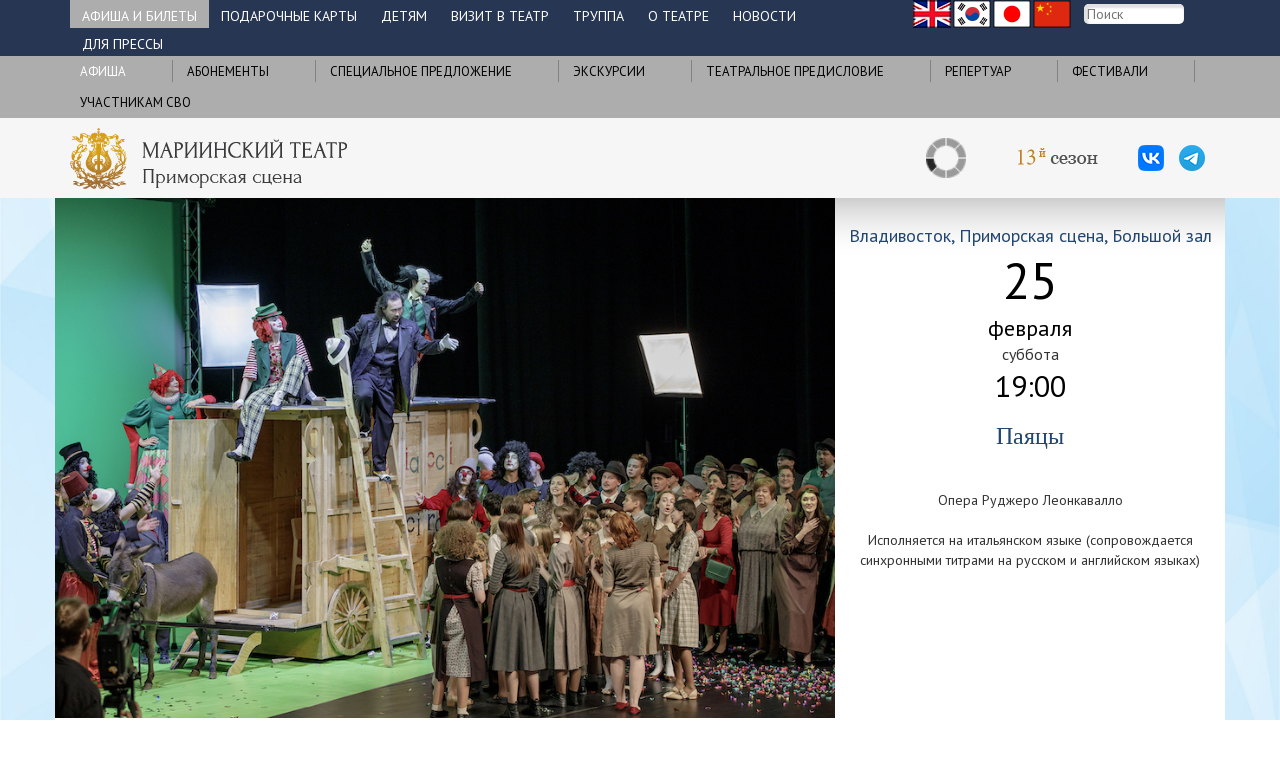

--- FILE ---
content_type: text/html; charset=utf-8
request_url: https://prim.mariinsky.ru/playbill/playbill/2023/2/25/1_1900/
body_size: 10869
content:
<!DOCTYPE html>
<html lang="ru">
	<head>
		<title>Паяцы</title>
		<meta http-equiv="Content-Type" content="text/html; charset=utf-8" />
		<meta http-equiv="x-ua-compatible" content="IE=9">
		<meta content="Паяцы" name="description" />
		<meta content="Паяцы" name="keywords" />
		<meta name="title" content="Паяцы" />
		<link rel="image_src" href="/images/logo_ru.gif" />
		<meta name="viewport" content="width=device-width, initial-scale=1.0">
		
		<script src="/js/jquery-1.10.2.min.js"></script>
		<script src="/js/site5/scripts_prim3.js"></script>
		
		<script src="/bootstrap/3.1.0/js/bootstrap.min.js"></script>
		<link href="/bootstrap/3.1.0/css/bootstrap.css" rel="stylesheet">
		<link href="/bootstrap/3.1.0/css/bootstrap-theme.css" rel="stylesheet">
		
		<link href="/css/site5/global_style.css" rel="stylesheet">
		<link href="/css/site5/global_style_prim_update.css?2" rel="stylesheet"> 
		<link href='https://fonts.googleapis.com/css?family=PT+Sans:400,700&subset=latin,cyrillic-ext' rel='stylesheet' type='text/css'>
		<link href='https://fonts.googleapis.com/css?family=PT+Serif+Caption&subset=latin,cyrillic-ext' rel='stylesheet' type='text/css'>
		<link href='https://fonts.googleapis.com/css?family=Gabriela' rel='stylesheet' type='text/css'>

		<link type="text/css" rel="stylesheet" href="https://cdn.kassy.ru/widget/kassy_widget.css?ver=4&9" />
		<script src="https://cdn.kassy.ru/widget/kassy_widget.js?ver=4&10"></script>
		
		<script type="text/javascript" src="http://yandex.st/swfobject/2.2/swfobject.min.js"></script>
		<style>
			#spec_gal_cont{padding:0px;}
			#spec_info_cont{padding:10px; background: url(/images/site5/content_gr.png) repeat-x top left #ffffff; padding-top:25px;}
			.predst_r_col{padding:0px 5px 0px 5px;}
			.container.content{background-color:#f6f6f6;padding-top:0px;}
		</style>
<script>
	$(document).ready(function(){
		intervalID=setInterval(function(){vhodnoy_za_chas()}, 1000);
	});
	
	function vhodnoy_za_chas(){
		$('.t_button .vhodnoy_za_chas').each(function(index) {
			if($(this).hasClass( "ru" ))$(this).attr('href','https://prim.mariinsky.ru/visit/dayticket/');
			else $(this).attr('href','https://prim.mariinsky.ru/en/visit/dayticket/');
		
			if($(this).hasClass( "active" )){
				$(this).removeClass( "active" );
				$(this).text($(this).attr('data'));
			}else{
				$(this).addClass( "active" );
				$(this).attr('data',$(this).text());
				if($(this).hasClass( "ru" )) $(this).text('Входной за час');
				else  $(this).text('Входной за час en');
			}
		});
	}
</script>
<script src="https://pacificfest2.edinoepole.ru/api/v1/script.js" type="text/javascript"></script>
 <style>
#spec_info_cont .t_button a.vhodnoy_za_chas.active{
	background-color: transparent;
	border: 1px solid #919191;
	color: #262626;
}
 </style>
	<script type="text/javascript" src="/js/site5/jquery.lightbox-0.5.js"></script>
		<link rel="stylesheet" type="text/css" href="/css/site5/jquery.lightbox-0.5.css" media="screen" />
		<script type="text/javascript"> 
			$(function() {
				$('a[rel=lightbox]').lightBox();
			});
		</script>
		<link rel="apple-touch-icon" sizes="57x57" href="/images/favicons/apple-icon-57x57.png" />
<link rel="apple-touch-icon" sizes="60x60" href="/images/favicons/apple-icon-60x60.png" />
<link rel="apple-touch-icon" sizes="72x72" href="/images/favicons/apple-icon-72x72.png" />
<link rel="apple-touch-icon" sizes="76x76" href="/images/favicons/apple-icon-76x76.png" />
<link rel="apple-touch-icon" sizes="114x114" href="/images/favicons/apple-icon-114x114.png" />
<link rel="apple-touch-icon" sizes="120x120" href="/images/favicons/apple-icon-120x120.png" />
<link rel="apple-touch-icon" sizes="144x144" href="/images/favicons/apple-icon-144x144.png" />
<link rel="apple-touch-icon" sizes="152x152" href="/images/favicons/apple-icon-152x152.png" />
<link rel="apple-touch-icon" sizes="180x180" href="/images/favicons/apple-icon-180x180.png" />
<link rel="icon" type="image/png" sizes="192x192"  href="/images/favicons/android-icon-192x192.png" />
<link rel="icon" type="image/png" sizes="32x32" href="/images/favicons/favicon-32x32.png" />
<link rel="icon" type="image/png" sizes="96x96" href="/images/favicons/favicon-96x96.png" />
<link rel="icon" type="image/png" sizes="16x16" href="/images/favicons/favicon-16x16.png" />
<link rel="manifest" href="/images/favicons/manifest.json" />
<meta name="msapplication-TileColor" content="#ffffff" />
<meta name="msapplication-TileImage" content="/images/favicons/ms-icon-144x144.png" />
<meta name="theme-color" content="#ffffff" />

<script type="text/javascript">!function(){var t=document.createElement("script");t.type="text/javascript",t.async=!0,t.src='https://vk.com/js/api/openapi.js?169',t.onload=function(){VK.Retargeting.Init("VK-RTRG-1353655-55cIv"),VK.Retargeting.Hit()},document.head.appendChild(t)}();</script><noscript><img src="https://vk.com/rtrg?p=VK-RTRG-1353655-55cIv" style="position:fixed; left:-999px;" alt=""/></noscript>

<!-- Google tag (gtag.js) -->
<script async="1" src="https://www.googletagmanager.com/gtag/js?id=G-J4XSPJXEL2"></script>
<script>
  window.dataLayer = window.dataLayer || [];
  function gtag(){dataLayer.push(arguments);}
  gtag('js', new Date());

  gtag('config', 'G-J4XSPJXEL2');
</script>

<script>
	lang='ru';
</script>
	</head>
<body style="background:url('/images/site5/podlozhka_fullsize.jpg')  fixed center top no-repeat;  height:100%; background-size: cover;">


	<!--system getOuterContent('./tpls/content/prim_ssi/get_banner_line_%custom langPrefix()%.tpl')-->
	<div class="m_level1_cnt" id="ml1">
	<div class="container menu">
		<div class="row">
			<div class="col-md-12">
				<div class="serv_container">
					<table class="u_serv_menu">
						<tr>
							<td><div class="langs_links"><a href="/en/playbill/playbill/2023/2/25/1_1900/"><img src="/images/prim/lang/prim_lang_en.png" /></a><a href="/kr/playbill/playbill/2023/2/25/1_1900/"><img src="/images/prim/lang/prim_lang_kr.png" /></a><a href="/jp/playbill/playbill/2023/2/25/1_1900/"><img src="/images/prim/lang/prim_lang_jp.png" /></a><a href="/cn/playbill/playbill/2023/2/25/1_1900/"><img src="/images/prim/lang/prim_lang_cn.png" /></a></div></td>
							<td style="width:100px;"><form name="search" action="/ru/searchres/" method="get" target="_blank"><input type="hidden" name="searchid" value="2284151" /><input type="hidden" name="l10n" value="ru" /><input type="hidden" name="reqenc" value="" /><input type="text" name="text"  placeholder="Поиск" class="search_input" value=""  /></form></td>
						</tr>
					</table>
				</div>
				<div class="ml1_cur_part" onclick="toggle_ml1();"></div>
				<div id="m_level1" class="list"><div class="active item"><a title="Афиша и билеты" href="/playbill/">Афиша и билеты</a></div><div class=" item"><a  title="Подарочные карты" href="/gift_cards/">Подарочные карты</a></div><div class=" item"><a  title="Детям" href="/kids/">Детям</a></div><div class=" item"><a  title="Визит в театр" href="/visit/">Визит в театр</a></div><div class=" item"><a  title="Труппа" href="/company/">Труппа</a></div><div class=" item"><a  title="О театре" href="/about/">О театре</a></div><div class=" item"><a  title="Новости" href="/news1/">Новости</a></div><div class="last item"><a  title="Для прессы" href="/press/">Для прессы</a></div></div>
			</div>
		</div>
	</div>
</div>
<div class="m_level2_cnt">
	<div class="container">
				<div  id="m_level2">	<span class="active"><a href="/playbill/playbill/">Афиша</a></span>	<span class=""><a href="/playbill/subscription/">Абонементы</a></span>	<span class=""><a href="/playbill/special_offer/">Cпециальное предложение</a></span>	<span class=""><a href="/playbill/excursions1/">Экскурсии</a></span>	<span class=""><a href="/playbill/theatrical_foreword/">Театральное предисловие</a></span>	<span class=""><a href="/playbill/repertoire/">Репертуар</a></span>	<span class=""><a href="/playbill/festivals/">Фестивали</a></span>	<span class=""><a href="/playbill/svo/">Участникам СВО</a></span></div>
	</div>
</div>



<div class="popup_banner_hidden head_media_line">
	<div class="container">
		<div class="row">
			<div class="col-md-7 col-sm-12 col-xs-12 line_logo">
				<a href="/"><img class="logo img-responsive" border="0" src="/images/prim/prim_logo_ru.png" /></a>
			</div>
			<div class="col-md-5 col-sm-12 col-xs-12 line_media">
				<div class="auth_block_cont"></div>
				<div class="season"><img src="/images/prim/season_num_ru.png" /></div>
				<a target="_blank" title="ВКонтакте" class="vk" href="//vk.com/primmariinsky"><img src="/images/site5/vk_ico_.png" /></a>
				<a target="_blank" href="//t.me/primmariinskyofficial" class="tg"><img src="/images/site5/telegram_26.png" /></a>
			</div>
		</div>
	</div>
</div>
	
	
	

<div class="container" align="left" style="padding:0px;">
	<div class="row spec_inf_banner">
		<div class="col-md-8" id="spec_gal_cont">
			<div id="spec_img_cont" align="center"><img src="/images/prim/theatre/repertoire/opera/Pagliacci/payacy_00.jpg" /></div>

			<div class="row" id="spect_img_preview_cont">
				<div class="col-md-12"><div class="spec_gal_cont"><a rel="lightbox" title="Канио — Саян Исин" href="/images/prim/theatre/repertoire/opera/Pagliacci/payacy_01.jpg">
<img src="/images/cms/thumbs/48c960f5e25a70e33d09f8dbf9e404ac14ccef5f/payacy_01_50_auto_jpg.jpg" width="50" height="33" border="0" />
</a></div><div class="spec_gal_cont"><a rel="lightbox" title="Канио — Алексей Костюк" href="/images/prim/theatre/repertoire/opera/Pagliacci/2_kanio_aleksej_kostyuk.jpg">
<img src="/images/cms/thumbs/48c960f5e25a70e33d09f8dbf9e404ac14ccef5f/2_kanio_aleksej_kostyuk_50_auto_jpg.jpg" width="50" height="33" border="0" />
</a></div><div class="spec_gal_cont"><a rel="lightbox" title="Беппо — Илья Астафуров" href="/images/prim/theatre/repertoire/opera/Pagliacci/3_beppo_il_ya_astafurov_kanio_aleksej_kostyuk.jpg">
<img src="/images/cms/thumbs/48c960f5e25a70e33d09f8dbf9e404ac14ccef5f/3_beppo_il_ya_astafurov_kanio_aleksej_kostyuk_50_auto_jpg.jpg" width="50" height="33" border="0" />
</a></div><div class="spec_gal_cont"></div><div class="spec_gal_cont"><a rel="lightbox" title="Канио — Алексей Смирнов" href="/images/prim/theatre/repertoire/opera/Pagliacci/5_scena_iz_spektaklya.jpg">
<img src="/images/cms/thumbs/48c960f5e25a70e33d09f8dbf9e404ac14ccef5f/5_scena_iz_spektaklya_50_auto_jpg.jpg" width="50" height="33" border="0" />
</a></div><div class="spec_gal_cont"><a rel="lightbox" title="Беппо — Мингиян Оджаев, Недда — Алена Диянова" href="/images/prim/theatre/repertoire/opera/Pagliacci/6_nedda_alena_diyanova_beppo_mingiyan_odzhaev.jpg">
<img src="/images/cms/thumbs/48c960f5e25a70e33d09f8dbf9e404ac14ccef5f/6_nedda_alena_diyanova_beppo_mingiyan_odzhaev_50_auto_jpg.jpg" width="50" height="33" border="0" />
</a></div><div class="spec_gal_cont"><a rel="lightbox" title="Сильвио — Сесар Мендес, Недда — Алена Диянова" href="/images/prim/theatre/repertoire/opera/Pagliacci/payacy_07.jpg">
<img src="/images/cms/thumbs/48c960f5e25a70e33d09f8dbf9e404ac14ccef5f/payacy_07_50_auto_jpg.jpg" width="50" height="33" border="0" />
</a></div><div class="spec_gal_cont"><a rel="lightbox" title="Тонио — Алексей Репин" href="/images/prim/theatre/repertoire/opera/Pagliacci/8_tonio_aleksej_bublik.jpg">
<img src="/images/cms/thumbs/48c960f5e25a70e33d09f8dbf9e404ac14ccef5f/8_tonio_aleksej_bublik_50_auto_jpg.jpg" width="50" height="33" border="0" />
</a></div><div class="spec_gal_cont"><a rel="lightbox" title="Недда — Алина Михайлик, Тонио — Сергей Крылов" href="/images/prim/theatre/repertoire/opera/Pagliacci/payacy_9.jpg">
<img src="/images/cms/thumbs/48c960f5e25a70e33d09f8dbf9e404ac14ccef5f/payacy_9_50_auto_jpg.jpg" width="50" height="33" border="0" />
</a></div><div class="spec_gal_cont"><a rel="lightbox" title="Сильвио — Сесар Мендес" href="/images/prim/theatre/repertoire/opera/Pagliacci/payacy_10.jpg">
<img src="/images/cms/thumbs/48c960f5e25a70e33d09f8dbf9e404ac14ccef5f/payacy_10_50_auto_jpg.jpg" width="50" height="33" border="0" />
</a></div><div class="spec_gal_cont"><a rel="lightbox" title="Тонио — Алексей Репин" href="/images/prim/theatre/repertoire/opera/Pagliacci/payacy_11.jpg">
<img src="/images/cms/thumbs/48c960f5e25a70e33d09f8dbf9e404ac14ccef5f/payacy_11_50_auto_jpg.jpg" width="50" height="33" border="0" />
</a></div><div class="spec_gal_cont"><a rel="lightbox" title="Сильвио — Алексей Юрковский" href="/images/prim/theatre/company/Opera/Yurkovsky/payacy_yurkovskii.jpg">
<img src="/images/cms/thumbs/b9242be7d1ca26d80b3d48dbfcf89c6ce5331d99/payacy_yurkovskii_50_auto_jpg.jpg" width="50" height="33" border="0" />
</a></div><div class="spec_gal_cont"><a rel="lightbox" title="Недда — Алина Михайлик" href="/images/prim/theatre/company/Opera/Alina_Mikhailik/mihai_lik_payacy.jpeg">
<img src="/images/cms/thumbs/5060b1eb822e93dddc4373efed3b8bfce9c5e6ca/mihai_lik_payacy_50_auto_jpeg.jpeg" width="50" height="33" border="0" />
</a></div><div class="spec_gal_cont"></div></div>
			</div>
		</div>
		<div class="col-md-4" id="spec_info_cont">
			<div id="spec_inf" itemscope itemtype="http://data-vocabulary.org/Event">
				<div align="center" class="spec_place prim_great_hall">
				<span itemprop="location">Владивосток, Приморская сцена, Большой зал</span>
				</div>
				<div>
<time itemprop="startDate" datetime="2023-02-25T19:00:00+03:00">
		<div align="center" class="day">25</div>
		<div align="center" class="month">февраля</div>
		<div align="center" class="weekday">суббота</div>
		<div align="center" class="hour">19:00</div>
</time>
</div>
				<h1 align="center"  class="prim_great_hall"><span itemprop="summary">Паяцы</span></h1>
				<div align="center" class="podtip1"><br />Опера Руджеро Леонкавалло</div><br />
				<div align="center">Исполняется на итальянском языке (сопровождается синхронными титрами на русском и английском языках)</div>
				<div align="center" class="online_video"></div>
				<div align="center" class="spec_info_status"></div>
				<div align="center" class="spec_info_status"></div>
				
				
			</div>
			<div class="t_button" id="ticket_cont"><!-- empty2  147675  --></div>
		</div>
	</div>
</div>
	
	



	
<div class="container content" align="left" style="background-color: #f6f6f6; padding-bottom: 40px;">
	<div class="row gr_bottom" style="margin-top:15px;" >
		<div class="col-md-9">
			<div id="spec_info_container">


<div class="row">
	<div class="col-md-12">

		<h3 class="showed sostav inf_block_title" onclick="show_spec_inf_block('sostav');">Исполнители</h3>
		<div class="spec_inf_b">
			<div class="sostav inf_block showed">
				<div class="conductor">Дирижёр – <p><a href="/company/persons/conductors/anton_torbeev/">Антон Торбеев</a></p></div>
				<div><p>Канио &mdash; <a href="/company/opera/soloists/tenors/alexei_kostyuk/">Алексей Костюк</a><br />Тонио &mdash; <a href="/company/persons/soloists_of_opera/marat_mukhametzyanov/">Марат Мухаметзянов</a><br />Недда &mdash; <a href="/company/opera/soloists/sopranos/lilia_kadnikova/">Лилия&nbsp;Кадникова</a><br />Сильвио &mdash; <a href="/company/opera/soloists/baritones/cesar_mendez/">Сесар Мендес</a><br />Беппо &mdash; <a href="/company/opera/soloists/tenors/roman_krukovich/">Роман Крукович</a></p></div>
				
			</div>
		</div>

		<h3 class="hided avtori inf_block_title" onclick="show_spec_inf_block('avtori');">Авторы и постановщики</h3>
		<div class="spec_inf_b">
			<div class="avtori inf_block hided">
				<div></div>
				<div><p><span>Музыка Руджеро Леонкавалло</span><br /><span>Либретто композитора</span></p>
<p><span>Режиссёр-постановщик, художник-сценограф &mdash;&nbsp;<a href="/company/persons/stage_directors/gatsalov/">Марат&nbsp;Гацалов</a><br />Художник&nbsp;по&nbsp;костюмам&nbsp;&mdash;&nbsp;&nbsp;Елена&nbsp;Турчанинова<br />Художник&nbsp;по&nbsp;свету&nbsp;&mdash;&nbsp;Илья&nbsp;Пашнин<br />Художник&nbsp;по&nbsp;видео&nbsp;&mdash;&nbsp;&nbsp;Даниил&nbsp;Маслов<br />Хореограф &mdash;&nbsp;Валерий Суанов<br />Ответственный концертмейстер &mdash;&nbsp;<a href="https://prim.mariinsky.ru/company/persons/accompanists/a_tikhomirov/">Алексей Тихомиров</a><br />Главный хормейстер &mdash;&nbsp;<a href="https://prim.mariinsky.ru/company/persons/choirmasters/larisa_shveikovskaya/">Лариса Швейковская</a><br />Хормейстер&nbsp;&mdash;&nbsp;<a href="https://prim.mariinsky.ru/company/persons/choirmasters/anna_pipiya/">Анна Пипия</a><br />Режиссёр-ассистент&nbsp;&mdash; <a href="https://prim.mariinsky.ru/company/persons/stage_directors/anna_dronnikova/">Анна Дронникова</a><br /></span></p></div>
			</div>
		</div>
		
		<h3 class="hided story inf_block_title" onclick="show_spec_inf_block('story');">Краткое содержание</h3>
			<div class="spec_inf_b">
				<div class="story inf_block hided">
					<div><div><p><strong>Пролог</strong><br />Перед закрытым занавесом появляется Тонио. Он знакомит публику с&nbsp;основной идеей предстоящей пьесы. &laquo;Неподдельны те слёзы и&nbsp;страдания, которые вы сейчас увидите! &mdash; восклицает Тонио. &mdash; Ведь актёр любит и&nbsp;ненавидит, как все люди на земле, а&nbsp;под его шутовским нарядом бьётся горячее сердце&raquo;.</p>
<p><strong>Действие I</strong><br />В небольшую итальянскую деревню приезжают странствующие комедианты. Крестьяне радостно встречают хозяина труппы Канио, его жену &mdash; артистку Недду, клоуна Тонио, актёра Беппо. Представление начнётся вечером, а&nbsp;пока один из крестьян предлагает комедиантам пойти в&nbsp;таверну. Канио и&nbsp;Беппо охотно соглашаются и&nbsp;приглашают с&nbsp;собой Тонио, но тот отказывается. Он затаил обиду на оскорбившего его ревнивого хозяина труппы. Ревность Канио имеет основания. В деревне, куда прибыла труппа, у Недды есть любовник &mdash; молодой крестьянин Сильвио. Оставшись одна, Недда мечтает о встрече с&nbsp;ним. Незаметно подкравшийся Тонио объясняется ей в&nbsp;любви. На признания уродливого клоуна Недда отвечает презрительным смехом, ударом бича охлаждая его пыл. В&nbsp;бессильной ярости Тонио уходит, угрожая жестокой местью. Между тем, пренебрегая опасностью, на свидание явился Сильвио, который глубоко и&nbsp;преданно любит Недду. Он умоляет её бросить скитальческую жизнь и&nbsp;бежать с&nbsp;ним. Неожиданно раздаётся гневный возглас хозяина, которого поспешил позвать оскорблённый клоун. Однако Сильвио убегает неузнанным. Канио требует, чтобы Недда назвала имя любовника, но безуспешно. Тогда он бросается к&nbsp;ней с&nbsp;ножом. Беппо силой удерживает Канио, а&nbsp;Тонио успокаивает его, говоря, что беглец обязательно придёт на представление и&nbsp;тогда чем-нибудь выдаст себя. Близится время начала спектакля&hellip;</p>
<p><strong>Действие II</strong><br />Весёлая толпа крестьян и&nbsp;крестьянок с&nbsp;нетерпением ждёт обещанного зрелища. Тонио и&nbsp;Беппо рассаживают зрителей, среди них и&nbsp;Сильвио. Сюжет разыгрываемой актёрами пьесы близок к&nbsp;их жизненной драме. Таддео (Тонио) любит Коломбину (Недду), которая, однако, отдаёт предпочтение Арлекину (Беппо). Любовное свидание прерывает Паяц (Канио). Прощальные слова Коломбины, обращённые к&nbsp;Арлекину, потрясают Канио; это те самые слова, которыми Недда утром провожала любовника. С&nbsp;новой силой вспыхнула ревность, и, обезумев от ярости, Канио ударом ножа убивает Недду, а&nbsp;затем и&nbsp;Сильвио, бросившегося к&nbsp;подмосткам сцены на предсмертный крик возлюбленной. &laquo;Комедия окончена!&raquo; &mdash; восклицает Тонио.</p></div></div>
				</div>
			</div>
		<h3 class="hided about_spec inf_block_title" onclick="show_spec_inf_block('about_spec');">О спектакле</h3><div class="spec_inf_b"><div class="about_spec inf_block hided"><div><p>Четверо мужчин и одна женщина &mdash; гендерный расклад в &laquo;Паяцах&raquo; отличается вопиющей неуравновешенностью. Более того, все четверо мужчин так или&nbsp;иначе претендуют на единственную героиню: один &mdash; понарошку, трое&nbsp;&ndash; всерьёз. Ревнивый муж, пылкий любовник, отвергнутый поклонник &mdash; у Леонкавалло это не стандартные оперные амплуа, а&nbsp;вывернутые наизнанку человеческие души. На&nbsp;поверку оказывается, что&nbsp;никакой чистой любви нет, а&nbsp;есть клубок раскалённых эмоций, куда вместе с&nbsp;любовью вплетены гордость, ревность, похоть и &mdash; в первую очередь &mdash; страх одиночества. Исследовать подлинные (в том числе самые неприглядные) чувства людей со скрупулезной достоверностью считали своей задачей композиторы-веристы, чьим художественным манифестом, наряду с &laquo;Сельской честью&raquo; Масканьи, и&nbsp;стала опера тридцатитрёхлетнего Леонкавалло.</p>
<p>Первоначально она называлась чуть иначе &mdash; &laquo;Паяц&raquo;, в&nbsp;соответствии с традицией указывать на афише главного героя. Действительно, сочинение Леонкавалло &mdash; это опера &laquo;для тенора&raquo;, в центре которой &mdash; трагическая фигура Канио, клоуна-страдальца. Партия Канио с&nbsp;её знаменитой арией <em>Vesti&nbsp;la&nbsp;giubba</em> принадлежит к&nbsp;золотому фонду тенорового репертуара. Однако накануне мировой премьеры в&nbsp;1892&nbsp;году в&nbsp;Милане исполнитель партии Тонио отказался выходить на сцену, если название не будет включать его героя. Так вместо <em>Il&nbsp;Pagliaccio</em> опера стала именоваться <em>Pagliacci</em>. Изменение единственного числа на множественное придало названию оперы дополнительные смыслы. Насколько &laquo;паясничанье&raquo; свойственно любому человеку? Где истинное лицо человека, а&nbsp;где &mdash; его социальная маска? Второй акт оперы построен по принципу матрёшки, театра в театре: бродячая труппа Канио разыгрывает для местных жителей комедию дель арте. Постепенно реальная жизнь захлёстывает подмостки, актёрская игра становится всё убедительнее, потому что перестает быть таковой. Наконец сцену заливает кровь &mdash; настоящая, а не бутафорская.</p>
<p>Леонкавалло уверял, что заимствовал сюжет оперы из реальной судебной практики. Так или иначе, он сделал зрителей &mdash; нас, сидящих в большом зале, &mdash; своего рода присяжными. В этой чрезвычайно компактной истории нет морализаторства &laquo;от&nbsp;автора&raquo;, приговор преступнику зритель должен вынести сам. Захватывающе выразительная музыка &laquo;Паяцев&raquo; вряд ли сделает его обвинительным.<span>&nbsp;<br /></span><em>Христина Батюшина</em></p></div></div></div>

		<br />
		<div></div>					
		<div><p>Мировая премьера: 21 мая 1892 года, театр Даль Верме, Милан<br />Премьера в Мариинском театре: 23 ноября 1893 года (на русском языке, перевод Николая Спасского)<br />Премьера на Приморской сцене Мариинского театра: 24 декабря 2021 года, Владивосток</p>
<p>Продолжительность спектакля: 1 час 20 минут<br />Спектакль идёт без антракта</p></div>
		<div></div>
		<div></div>
		<div></div>
		<div><span class="age_limit"  onclick="show_age_limit(this);" >Возрастная категория 6+ </span></div>
		<br />
				
		
		
	</div>
</div></div>
			<div class="tree"></div>
		</div>
		<div class="col-md-3 predst_r_col">
			<div style="margin-bottom:15px;"></div>
			<div style="margin-bottom:15px;"></div>
			<div style="margin-bottom:15px;"></div>
		</div>
	</div>
</div>

<div id="muz_popup_descr"><div></div></div>		
	<div class="container foot"  style="background-color:#f6f6f6; padding-bottom:15px;">
	<div class="row" style="margin-left:-5px;">
		<div class="col-md-4 col-sm-12 col-xs-12">
			<div style="padding-bottom:16px;">
				<img src="/images/site5/footer_logo_ru.jpg" />
			</div>
			<div style="padding-bottom:16px;">
				
<div><strong>© 2016 – 2026 </strong></div>
<div><strong>Мариинский театр</strong></div>
			</div>
			<div style="padding-bottom:16px;" class="mariinsky_help">	
				
<div>Справочная служба Приморской сцены</div>
<div><a href="tel:+74232406060">+7&nbsp;423&nbsp;240&nbsp;60&nbsp;60</a></div>
<div><a href="mailto:tickets-prim@mariinsky.ru ">tickets-prim@mariinsky.ru </a></div>
			</div>
			<div style="padding-bottom: 22px;">

				<div class="footer_s_nets">
					<a target="_blank" href="https://vk.com/primmariinsky"><img src="/images/site5/vk_ico_.png" /></a>
<a target="_blank" href="https://t.me/primmariinskyofficial"><img src="/images/site5/telegram_26.png" /></a>

				</div>
			</div>
			<div class="mariinsky_help">
				 <div class="row">	
	<div class="col-md-6">				
		<div class="t"><a href="https://tickets.mariinsky.ru/prim/ru/client/subscribe/">Подписаться на рассылку</a></div>
		<div class="v" ><a href="https://tickets.mariinsky.ru/prim/ru/client/subscribe/"><img src="/images/site5/enewsletter_subscribe.png" /></a></div>
	</div>
	<div class="col-md-6">				
		<div style="padding-left:10px;">
			<div class="t"><a href="https://forms.mkrf.ru/e/2581/YrrHrJbi/?ap_orgcode=043951">Опрос</a></div>
			<div class="v" ><a href="https://forms.mkrf.ru/e/2581/YrrHrJbi/?ap_orgcode=043951"><img width="45px" src="/images/site5/qa_ico.png" /></a></div>
		</div>
	</div>
</div>	
			</div>
			<div style="padding-bottom:16px;" class="mariinsky_help">	
				<div style="padding-bottom:6px;">Скачать мобильное приложение Мариинского театра</div>
				<div>
					<a href="https://www.mariinsky.ru/links/android_app_prim/"><img src="https://www.mariinsky.ru/images/site5/mobile_download_google_ru.png" height="36px" /></a> 
					<a href="https://www.mariinsky.ru/links/apple_app_prim/"><img src="https://www.mariinsky.ru/images/site5/mobile_download_apple_ru.png" height="36px" /></a>
				</div>
			</div>
		</div>
		<div class="col-md-4  col-sm-7 col-xs-8 mt_halls" style="margin-top:22px;">
				<a style="display:block;background: url('//prim.mariinsky.ru/images/site5/primorsky_ico_37.png') no-repeat left top; padding-left:45px; margin:0px 0px 12px; 0px; min-height:37px; width: 225px;" class="fs13" href="//prim.mariinsky.ru/">Приморская&nbsp;сцена:<br />г.&nbsp;Владивосток,&nbsp;ул.&nbsp;Фастовская,&nbsp;д.&nbsp;20</a>
				
				<div style="color:#a16d30; font-family:'PT Sans',sans-serif; padding-left:45px;" align="left">Санкт-Петербург</div>
				
				<a style="display:block;background: url('//www.mariinsky.ru/images/site5/mt_ico_37.png') no-repeat left top; padding-left:45px; margin:0px 0px 12px; 0px; min-height:37px; width: 225px;" class="mt_color fs13" href="//www.mariinsky.ru/about/history/mariinsky_theatre/">Мариинский театр:<br />Театральная&nbsp;площадь, д.&nbsp;1</a>
				<a style="display:block;background: url('//www.mariinsky.ru/images/site5/mt2_ico_37.png') no-repeat left top; padding-left:45px; margin:0px 0px 12px; 0px; min-height:37px; width: 225px;" class="mt2_color fs13" href="//www.mariinsky.ru/about/history/mariinsky_ii/">Мариинский-2:<br />ул.&nbsp;Декабристов, д.&nbsp;34 </a>
				<a style="display:block; background: url('//www.mariinsky.ru/images/site5/mt2_ico_strav.png') no-repeat left top; padding-left:45px; margin:0px 0px 12px; 0px; min-height:37px; width: 225px;" class="mt2_color fs13" href="//www.mariinsky.ru/about/history/stravinsky_hall/">Зал Стравинского<br />ул.&nbsp;Декабристов, д.&nbsp;34<br />(вход с Минского переулка)</a>
				<a style="display:block; background: url('//www.mariinsky.ru/images/site5/mt2_ico_37_2.png') no-repeat left top; padding-left:45px; margin:0px 0px 12px; 0px; min-height:37px; width: 225px;" class="mt2_color fs13" href="//www.mariinsky.ru/about/history/chamber_venues/">Камерные залы Мариинского-2</a>			
				<a style="display:block;background: url('//www.mariinsky.ru/images/site5/kz_ico_37.png') no-repeat left top; padding-left:45px; margin:0px 0px 12px; 0px; min-height:37px; width: 225px;line-height:1.2;" class="kz_color fs13" href="//www.mariinsky.ru/about/history/concert_hall/">Концертный зал:<br /> ул.&nbsp;Писарева, д.&nbsp;20  (вход с&nbsp;ул.&nbsp;Декабристов,&nbsp;д.&nbsp;37) </a>
				
				
				<div style="padding-left:45px;  font-family:'PT Sans',sans-serif; color:#a16d30;" align="left">Филиал в РСО−Алания (Владикавказ)</div>

				<a style="display:block;background: url('//alania.mariinsky.ru/images/kavkaz/kavkaz1_37_ico.png') no-repeat left top; padding-left:45px; margin:0px 0px 12px; 0px; min-height:37px;line-height:1.1; " href="https://alania.mariinsky.ru/">Театр оперы и балета<br />г.&nbsp;Владикавказ, ул.&nbsp;Тхапсаева, д.&nbsp;18</a>
				
				<a style="display:block;background: url('//alania.mariinsky.ru/images/kavkaz/kavkaz2_37_ico.png') no-repeat left top; padding-left:45px; margin:0px 0px 17px; 0px; min-height:37px;line-height:1.1; " href="https://alania.mariinsky.ru/">Концертный зал<br />г.&nbsp;Владикавказ, ул.&nbsp;Миллера, д.&nbsp;34</a>
				
				
		</div>

		<div class="col-md-4 col-sm-5 col-xs-4" style="margin-top:22px;">
			<div class="mariinsky">
<a target="_blank" class="mt" href="https://www.mariinsky.ru/ru/"><span class="hidden-exs">mariinsky.ru</span></a>
<a target="_blank" class="tv" href="https://mariinsky.tv"><span class="hidden-exs">mariinsky.tv</span></a>
<a target="_blank"  class="fm" href="https://www.mariinsky.ru/fm/"><span class="hidden-exs">mariinsky.fm</span></a>
<!--<a target="_blank" class="gift" href="https://www.mariinsky.ru/links/17/"><span class="hidden-exs">mariinsky.gift</span></a>-->



<!--<a target="_blank"  class="us" href="http://mariinsky.us">mariinsky.us</a>
<a target="_blank"  class="cn" href="https://www.mariinsky.cn">mariinsky.cn</a>
-->



</div>
		</div>
	</div>
	<div class="row"  style="margin-left:-5px;">
		<div class="col-md-12" style="color:#9f9f9f; font-size:13px;">
			
Любое использование либо копирование материалов сайта, элементов дизайна и оформления запрещено без разрешения правообладателя.
		</div>
	</div>
</div>	
	
	<div style="" id="age_limit_popup">
	<img align="right" src="/images/site5/site5_popup_close.jpg" onclick="hide_age_limit('age_limit_popup');" style="cursor:pointer; " />
	<div  id="age_limit_popup_cnt">
		<div align="left"> 
<p>Маркировка спектаклей по возрастным категориям имеет рекомендательный характер.</p>
<p>
Маркировка применена на основании Федерального закона от 29.12.2010
N436-ФЗ (ред. от 01.05.2019) "О защите детей от информации, причиняющей
вред их здоровью и развитию" (с изм. и доп., вступ. в силу с 29.10.2019) 
</p></div>
	</div>
</div>
	
	<div id="spec_video_cnt"></div>
</body>
</html><!-- This page generated in 0.317635 secs by TPL, SITE MODE -->

--- FILE ---
content_type: application/javascript
request_url: https://prim.mariinsky.ru/js/site5/scripts_prim3.js
body_size: 7449
content:
	var lang_text=[];
	lang_text['ru']=[];
	lang_text['en']=[];
	lang_text['cn']=[];
	lang_text['kr']=[];
	lang_text['jp']=[];

	lang_text['ru']['login_text']='Вход в личный кабинет';
	lang_text['ru']['login']='Логин';
	lang_text['ru']['in']='Войти';
	lang_text['ru']['rem_pass']='Забыли пароль?';
	lang_text['ru']['not_reg']='Не зарегистрированы на сайте?';
	lang_text['ru']['pass']='Пароль';
	lang_text['ru']['Invented_data_entered']='Введены неверные данные';
	lang_text['ru']['try_again']='Попробуйте заново';
	lang_text['ru']['tickets_menu_block_title']='Личный кабинет';
	lang_text['ru']['tickets_menu_basket']='КОРЗИНА';
	lang_text['ru']['tickets_menu_order_history']='ЗАКАЗЫ';
	lang_text['ru']['tickets_menu_user_profile']='ПРОФИЛЬ';
	lang_text['ru']['tickets_menu_exit']='ВЫХОД';
	lang_text['ru']['auth_block_title']='Вход в личный кабинет';

	lang_text['en']['login_text']='Sign in';
	lang_text['en']['login']='Login (Email)';
	lang_text['en']['pass']='Password';
	lang_text['en']['in']='Sign in';
	lang_text['en']['rem_pass']='Forgot password?';
	lang_text['en']['not_reg']="Don't have an account yet?";
	lang_text['en']['Invented_data_entered']='Incorrect data entered';
	lang_text['en']['try_again']='Try again';
	lang_text['en']['tickets_menu_block_title']='Personal Area';
	lang_text['en']['tickets_menu_basket']='BASKET';
	lang_text['en']['tickets_menu_order_history']='ORDERS';
	lang_text['en']['tickets_menu_user_profile']='PROFILE';
	lang_text['en']['tickets_menu_exit']='SIGN OUT';
	lang_text['en']['auth_block_title']='Sign in to your personal area';


lang_text['cn']['tickets_menu_block_title']='Personal Area';
lang_text['cn']['tickets_menu_basket']='BASKET';
lang_text['cn']['tickets_menu_order_history']='ORDERS';
lang_text['cn']['tickets_menu_user_profile']='PROFILE';
lang_text['cn']['tickets_menu_exit']='SIGN OUT';
lang_text['cn']['auth_block_title']='Sign in to your personal area';

lang_text['kr']['tickets_menu_block_title']='Personal Area';
lang_text['kr']['tickets_menu_basket']='BASKET';
lang_text['kr']['tickets_menu_order_history']='ORDERS';
lang_text['kr']['tickets_menu_user_profile']='PROFILE';
lang_text['kr']['tickets_menu_exit']='SIGN OUT';
lang_text['kr']['auth_block_title']='Sign in to your personal area';

lang_text['jp']['tickets_menu_block_title']='Personal Area';
lang_text['jp']['tickets_menu_basket']='BASKET';
lang_text['jp']['tickets_menu_order_history']='ORDERS';
lang_text['jp']['tickets_menu_user_profile']='PROFILE';
lang_text['jp']['tickets_menu_exit']='SIGN OUT';
lang_text['jp']['auth_block_title']='Sign in to your personal area';
	
	$(window).resize(function() {
		//$('#test').html($(window).width());
		$('#blackout').css({
			width:	'100%',
			height:	$(document).height()
		});
		$('#spec_video_cnt').css({
			"top" : (($(window).height()/2)-($("#spec_video_cnt").height()/2)) + $(document).scrollTop() + "px",
			"left" : (($(window).width()/2)-($("#spec_video_cnt").width()/2)) + "px"
		});	
		
		
		
		
		maxwidth();
		if($('#div_login').is(":visible")){
			$('#blackout').css({
				width:	$('html').width(),
				height:	$('html').height()
			});
			$('#div_login').css({
				"top" : 50, //((($(window).height()/2)-($('#div_login').height()/2)) + $(document).scrollTop()),
				"left" : ((($(window).width()/2)-($('#div_login').width()/2)))
			});
		}
		change_to_min();
		tickets_menu_position();
		login_popup_position();
	});
	$(document).ready(function(){
		maxwidth();
		change_to_min();
	});
	
	function maxwidth(){
		var max_width=400;
		if($(window).width() < max_width){
			$('body').width(max_width+'px');
			//alert('11');
		}else{
			$('body').width('');
		}
	}
	function change_to_min(){

 		if($(window).width()<992){
		//РњРµРЅСЋ РїРµСЂРІРѕРіРѕ СѓСЂРѕРІРЅСЏ
			if($('#m_level1 div.item.active a').text()!=''){
				$('#ml1 .ml1_cur_part').text($('#m_level1 div.item.active a').text());
			}else{ 
				$('#ml1 .ml1_cur_part').css({width: '65px'}).html('<span style="font-size:20px;">&equiv;</span>'); 
			}
				//$('#ml1 .ml1_cur_part').html('<div class="m1bl"></div><div class="m1bl"></div><div class="m1bl"></div>');
				//if(lang=='en') $('#ml1 .ml1_cur_part').text('Menu + ');
			//}
			$('#ml1').addClass('mini');
			$('#afisha .day_row').addClass('min');	
			$('.img_preview_div').css('display','block');
			$('.row_news').each(function(i){
				$(this).find('.img_preview_div').html($(this).find('.anons_pic').html());
				$('a[rel=lightbox]').lightBox();
			});
		}else{
		//РњРµРЅСЋ РїРµСЂРІРѕРіРѕ СѓСЂРѕРІРЅСЏ
			$('#m_level1').css('display','');
			$('#ml1').removeClass('mini');
			$('#ml1 .ml1_cur_part').text('');		
			$('#afisha .day_row').removeClass('min');
			//$('#spec_video_cnt').height(($('#spec_img_cont').outerWidth()/1.5));
			$('.img_preview_div').css('display','none');
			$('#m_level2').css('display','block');
		} 
	}

	function toggle_ml1(){
 		if($('#m_level1:visible').length>0){
			//console.log('m_level1:visible');
			$('#m_level2').slideDown(500, function(){});
			$('#m_level1').slideUp(500, function(){
				//$('#ml1 .ml1_cur_part').css('backgroundImage',"url(//www.mariinsky.ru/images/site5/down-arrow.png)");
			});
		}else{
			//console.log('#m_level1:not visible');
			$('#m_level2').slideUp(500, function(){});
			$('#m_level1').slideDown(500, function(){
				//$('#ml1 .ml1_cur_part').css('backgroundImage',"url(//www.mariinsky.ru/images/site5/up-arrow.png)");
			});
		}
	}


	function infoblock_show(cont_class, cur_obj, c_class){
		if(c_class=='') c_class='all';
		if($(cur_obj).hasClass('active')==true){
			$('#info_cnt').slideUp(500, function(){
				$('#infoblock_menu li span').removeClass('active');
				$('#info_cnt .animate').css('display','none');
				
			});
			return false;
		}else{
			
			if($('#info_cnt:visible').lenght<1){//показываем
				$('#info_cnt .'+cont_class).css('display', 'block');
				$('#info_cnt').slideDown(500, function(){});
				if(cont_class=='playbill_7days') select_afisha(c_class);
				$(cur_obj).addClass('active');
				$('#info_cnt .'+cont_class).addClass('active');
			}else{
				$('#info_cnt').slideUp(500, function(){
					if(cont_class=='playbill_7days') select_afisha(c_class);
					$('#infoblock_menu li span').removeClass('active');
					$('#info_cnt .animate').css('display','none');
					$('#info_cnt .'+cont_class).css('display', 'block');
					$('#info_cnt').slideDown(500, function(){});
					$(cur_obj).addClass('active');
				});
			}
		}
	}
	
function order_playbill_border(){
	$('.spec_row').css('border-top','1px solid #C8C8C8');	
	$('.day_row').each(function(i){
		$(this).find('.spec_row:visible:first').css('border-top','0px solid #C8C8C8');
	});
}



function select_afisha(where){

	if(where==''){where='all';}
	
	$('.spec_row, .day_row').css('display','none');
	//$('.day_row').each(function(i){$(this).find('.spec_row:gt(0)').css('border-top','1px solid #C8C8C8');});

	if(where=='all'){
		$('.day_row').css('display','');
		$('.spec_row').css('display','');
	}
	if(where!='all'){
		$('.day_row').each(function(i) {
			$(this).find('.spec_row').each(function(j){
				if($(this).hasClass('c_'+where)==true){
					$(this).css('display','');
					$('.day_row:eq('+i+')').css('display','');
				}
			});
			
		});
	}
	
	setTimeout(order_playbill_border, 100);
}
	

function 	show_popup_spec_video(id_popup){
	$('body').append('<div id="blackout" onclick="hide_popup_spec_video(\''+id_popup+'\');"></div>');	
	$('#blackout').css({
		backgroundColor:	'#000000',
		opacity:			'0.9',
		width:				$(document).width(),
		height:				$(document).height(),
		position:			'absolute',
		left:				'0',
		top:				'0',
		"z-index" : "2001"
	}).fadeIn("4000", function(){
		$("#"+id_popup).css({
			"z-index" : "2002",
			"display" : "block",
			position :'absolute',
			"top" : (($(window).height()/2)-($("#"+id_popup).height()/2)) + $(document).scrollTop() + "px",
			"left" : (($(window).width()/2)-($("#"+id_popup).width()/2)) + "px"
		}).fadeIn("slow", function(){});	
	});
}
function show_popup(id_popup){
	$('body').append('<div id="blackout" onclick="hide_popup(\''+id_popup+'\');"></div>');	
	
	$('#blackout').css({
		backgroundColor:	'#000000',
		opacity:			'0.8',
		width:				$(document).width(),
		height:				$(document).height(),
		position:			'absolute',
		left:				'0',
		top:				'0',
		"z-index" : "2001"
	}).slideDown("4000", function(){
		$("#"+id_popup).css({
			"z-index" : "2002",
			"display" : "block",
			position :'absolute',
			"top" : (($(window).height()/2)-($("#"+id_popup).height()/2)) + $(document).scrollTop() + "px",
			"left" : (($(window).width()/2)-($("#"+id_popup).width()/2)) + "px"
		}).fadeIn("slow");	
	});
			

}

function hide_popup(id_popup){
	$("#"+id_popup).fadeOut("slow");
	$('#blackout').fadeOut("slow",function(){
		$(this).remove();
	});
}	

function hide_popup_spec_video(id_popup){
	$("#"+id_popup).fadeOut(100);
	$("#"+id_popup).html("");
	$('#blackout').fadeOut("slow",function(){
		
		$(this).remove();
		$('#container').css({	
			'filter': 'blur(0px)', 
			'-webkit-filter': 'blur(0px)',  
			'-moz-filter': 'blur(0px)', 
			'-o-filter': 'blur(0px)', 
			'-ms-filter': 'blur(0px)'
		});
	});
}	
function show_div_login(url, id_popup){
	show_login_popup(null);
}	
	
	
	
	
function show_search(){
$('#search').css('width',0);
$('#search').css('display','block');

	$("#search").animate({'width': '250'}, 1000, function() {});	
}
	
	
	
function show_spec_inf_block(block_class){
	if($('.inf_block.'+block_class+':visible').length>0){//РїРѕРєР°Р·Р°РЅ
		$('.inf_block_title.'+block_class).removeClass('showed');
		$('.inf_block_title.'+block_class).addClass('hided');
		$('.inf_block.'+block_class).slideToggle(500);
	}else{
		$('.inf_block_title.'+block_class).removeClass('hided');
		$('.inf_block_title.'+block_class).addClass('showed');
		$('.inf_block.'+block_class).slideToggle(500);
	}

}

	
function spec_show_img(click_obj, img_url, descr, videoid, lang){

	if(lang!='ru' && lang!='en') lang='ru';
	if(videoid==false){
		
	
		$('#spec_img_cont').html('<div style="height:'+$('#spec_img_cont').outerHeight()+'px; width:100%;"> </div>');
	
		var pic = new Image();    
		pic.src = img_url; 
		$(pic).load(function(){
			$('#spec_img_cont').html('<img  border="0" src="'+img_url+'">');
		});
		
		$('#spect_img_preview_cont').find('img').css('opacity','0.7');
		$(click_obj).find('img').css('opacity','1');
	}else{
	
	
	
		$.getJSON("https://mariinsky.tv/j/wwwjsonById.php?id="+videoid+'&lang='+lang, function(data){
		if((navigator.userAgent.match(/iPhone/i)) || (navigator.userAgent.match(/iPod/i)) || (navigator.userAgent.match(/iPad/i)) || (navigator.userAgent.match(/Android/i))){
				$('#spec_video_cnt').html(data.idevice);
			} else {
				$('#spec_video_cnt').html(data.flash);
			};
		});
		$('#spec_video_cnt').css({width:'614px',height:'414px'});
	
		/*$('#spec_video_cnt').html('<object  width="600px" height="400px" type="application/x-silverlight-2" data="data:application/x-silverlight-2,"><param value="http://mariinsky.tv/a/single.xap" name="source"><param value="4.0.50826.0" name="minRuntimeVersion"><param value="true" name="autoUpgrade"><param value="true" name="enableGPUAcceleration"><param value="id='+ videoid +'" name="initParams"><a href="http://go.microsoft.com/fwlink/?LinkID=149156&amp;v=4.0.50826.0" style="text-decoration: none"><img alt="Please, install Microsoft Silverlight to view this content" src="http://go.microsoft.com/fwlink/?LinkId=161376" style="border-style: none"></a></object>');*/
		show_popup_spec_video('spec_video_cnt');
	}
	//$('#spec_img_descr').html(descr);
	return false;
}
	
function show_news(id){
	if($('.row_news.'+id+' .news_text:visible').length>0){
		$('.row_news.'+id+' .news_text').slideUp(500);
		$('.row_news.'+id+' .anons').slideDown(500);
		$('.row_news.'+id+' .news_title').removeClass('showed');
		$('.row_news.'+id+' .news_title').addClass('hided');
	}else{
		$('.row_news.'+id+' .anons').slideUp(500);
		$('.row_news.'+id+' .news_text').slideDown(500);

		$('.row_news.'+id+' .news_title').removeClass('hided');
		$('.row_news.'+id+' .news_title').addClass('showed');
	}
	return false;
}


p=1;
function show_more_news(){
	$.ajax({
		type: "GET",
		url: window.location.href+'?p='+p+'&ajax=true',
		data: "",
		success: function(msg){
			p=p+1;
			if(msg==''){ $('#more_news').css('display', 'none');}
			$('#news_list').append(msg);
		}
	});
	return false;
}

$(document).ready(function(){
	$(".playbill_changes").click(function() {
		
		if($('#playbill_changes:visible').length>0){
			$(".playbill_changes").removeClass('active');
			$("#playbill_changes").fadeOut(300);
		}else{
			offset = $(".playbill_changes").offset();
			$(".playbill_changes").addClass('active');
			$('#playbill_changes').css({
				'top':(offset.top+25), 
				'left':(offset.left)
			});
			$('#playbill_changes').fadeIn(300);
		}
	});
});


function show_age_limit(obj){
	offset = $(obj).offset();
	
	$('#age_limit_popup').css({'top': (offset.top+20), 'left':offset.left});
	$('#age_limit_popup').show(400);
}	

function hide_age_limit(){
	$('#age_limit_popup').css('display', 'none');
}
	
function show_muz_descr(obj){
	offset = $(obj).offset();
	
	$('#muz_popup_descr').css({'top': (offset.top+30), 'left':offset.left});
	$('#muz_popup_descr').show(400);
}

function  hide_muz_descr(obj){
	$('#muz_popup_descr').css('display', 'none');
}





  	$(document).ready(function(){
		basket_t_cnt=0;
		user_name='';
		update_auth();
		
		/* $("#login_btn").click(function(event){
			event.preventDefault();
			event.stopPropagation();
			$('#div_login_msg').html('<img src="//www.mariinsky.ru/images/site5/login-ajax-loader.gif" />');
		
			$.ajax({
				url: document.location.protocol+'//tickets.mariinsky.ru/auth/check_auth.php?jsoncallback=?',
				//async: false,
				dataType: 'json',
				data:{
					action: "login",
					login: $('#login').val(),
					password: $('#password').val()
				},
				success: function (json) {
					setTimeout(function(){change_client_id(json)}, 1000);
					if(json.idclient>0){
						$('#tickets_menu .user_name').html(json.client_name);
						//$('.r_block div.lk_fio').html(json.client_name);
						
						var $div = $('<div />').appendTo('.auth_block_cont');
						$div.attr('class', 'auth_block auth');
						
						var $div_img = $('<img />').appendTo($div);
						$div_img.attr('src', '//www.mariinsky.ru/images/site5/auth_ico_32.png');
					
						$('#div_login_msg').html('');
						hide_popup('div_login');
						
						//url=document.location.href;
						//if(url.indexOf('ickets.mariinsky.ru')>0)  
						//	document.location.reload();
					}else{
						
						var $div = $('<div />').appendTo('.auth_block_cont');
						$div.attr('class', 'auth_block not_auth');
						
						var $div_img = $('<img />').appendTo($div);
						$div_img.attr('src', '//www.mariinsky.ru/images/site5/not_auth_ico_32.png?1');
	
						$('#div_login_msg').html('ERROR');
					}
				}
			});
		});	 */
		
		$('body').on("click", '#login_popup .login_btn', function() {
			$('.login_popup_msg').html('<img height="40px" src="//www.mariinsky.ru/images/site5/login-ajax-loader.gif" />');
		//$('.auth_block_cont').html('<div class="auth_block"><img height="40px" src="//www.mariinsky.ru/images/site5/login-ajax-loader.gif"></div>');
			$.ajax({
				url: document.location.protocol+'//tickets.mariinsky.ru/auth/client_auth.php?jsoncallback=?',
				//async: false,
				dataType: 'json',
				data:{
					action: "login",
					login: $("#login_popup input[name='login']").val(),
					password: $("#login_popup input[name='password']").val(),
					from:'prim'
				},
				success: function (json) {
					
					$('.auth_block_cont').html('');
					setTimeout(function(){change_client_id(json)}, 1000);
					if(json.idclient>0){
						//$('#tickets_menu .user_name').html(json.client_name+' '+json.client_lastname);
						user_name=json.client_name+' '+json.client_lastname;
						if(isset(json.prim) && isset(json.prim.basket) && isset(json.prim.basket.t_cnt)){
							if(parseInt(json.prim.basket.t_cnt) > 0){
								//$('#tickets_menu .basket_t_cnt').html(' ('+json.prim.basket.t_cnt+')');
								basket_t_cnt=parseInt(json.prim.basket.t_cnt);
							}
						}
						//$('.r_block div.lk_fio').html(json.client_name);
						
						var $div = $('<div />').appendTo('.auth_block_cont');
						$div.attr('class', 'auth_block auth');
						
						var $user_ico = $('<div />').appendTo($div);
						$user_ico.attr('class', 'user_ico');
						
						var $user_name = $('<div />').appendTo($div);
						$user_name.attr('class', 'user_name');
						$user_name.html(json.client_name);

						$('.login_popup_msg').html('');

						hide_login_popup();
					}else{
						
						var $div = $('<div />').appendTo('.auth_block_cont');
						$div.attr('class', 'auth_block not_auth');
						$div.attr('title', lang_text[lang]['auth_block_title']);
						
						var $user_ico = $('<div />').appendTo($div);
						$user_ico.attr('class', 'user_ico');

						$('.login_popup_msg').html('<div style="font-weight:bold;">'+lang_text[lang]['Invented_data_entered']+'</div><div><div>'+lang_text[lang]['try_again']+'</div>');
					}
				}
			});
		});	

		
		$(".ab_sel").click(function(event){
			id=$(this).attr('rel');
			obj=$(this);
			$('.ab_specs.'+id).slideToggle( "slow", function() {
				if($('.ab_specs.'+id+':visible').length>0){
					$(obj).addClass( "visible" );
				}else{
					$(obj).removeClass( "visible" );
				}
			});
		});	
	});
	 
	function user_logout(){
		
		$('.auth_block_cont').html('<div class="auth_block"><img height="40px" src="//www.mariinsky.ru/images/site5/login-ajax-loader.gif"></div>');
		
		$.getJSON(document.location.protocol+"//tickets.mariinsky.ru/auth/client_auth.php?jsoncallback=?",
		{action: "logout", json:'true', from:'prim'},
		function(data){
			$('.auth_block_cont').html('');
			if(data.idclient<=0){
				
				var $div = $('<div />').appendTo('.auth_block_cont');
				$div.attr('class', 'auth_block not_auth');
				$div.attr('title', lang_text[lang]['auth_block_title']);
				
				var $user_ico = $('<div />').appendTo($div);
				$user_ico.attr('class', 'user_ico');
				
				$("#tickets_menu").fadeOut(300);
				url=document.location.href;
				//alert(url.indexOf('performance'));
				if(url.indexOf('ickets.mariinsky.ru')>0 &&  url.indexOf('performance')<0)  document.location.reload();
			}
		});
	}
	
	function update_auth(){
		$('.auth_block_cont').html('<div class="auth_block"><img height="40px" src="//www.mariinsky.ru/images/site5/login-ajax-loader.gif"></div>');
		$.ajax({
			url: document.location.protocol+'//tickets.mariinsky.ru/auth/client_auth.php?jsoncallback=?',
			//async: false,
			dataType: 'json',
			data: {action: "check_auth", from:'prim'},
			success: function (json) {
				
				$('.auth_block_cont').html('');
					
				setTimeout(function(){change_client_id(json)}, 1000);
				if(json.idclient>0){
					//$('#tickets_menu .user_name').html(json.client_name+' '+json.client_lastname);
					user_name=json.client_name+' '+json.client_lastname;
					if(isset(json.prim) && isset(json.prim.basket) && isset(json.prim.basket.t_cnt)){
						if(parseInt(json.prim.basket.t_cnt) > 0){
							//$('#tickets_menu .basket_t_cnt').html(' ('+json.prim.basket.t_cnt+')');
							basket_t_cnt=parseInt(json.prim.basket.t_cnt);
						}
					}
					
					var $div = $('<div />').appendTo('.auth_block_cont');
					$div.attr('class', 'auth_block auth');

					var $user_ico = $('<div />').appendTo($div);
					$user_ico.attr('class', 'user_ico');
					
					var $user_name = $('<div />').appendTo($div);
					$user_name.attr('class', 'user_name');
					$user_name.html(json.client_name);

				}else{

					var $div = $('<div />').appendTo('.auth_block_cont');
					$div.attr('class', 'auth_block not_auth');
					$div.attr('title', lang_text[lang]['auth_block_title']);

					var $user_ico = $('<div />').appendTo($div);
					$user_ico.attr('class', 'user_ico');

				}
			}
		});
	}
	function change_client_id(json) {
		mt_idclient=json.idclient;
	}
	function show_login_window(id_popup){
		//$('#from_page_input').val(url);
		show_popup(id_popup);
	}
	
	/* function vhodnoy_za_chas(){
		$('.t_button .vhodnoy_za_chas').each(function(index) {
			if($(this).hasClass( "ru" ))$(this).attr('href','https://prim.mariinsky.ru/visit/dayticket/');
			else $(this).attr('href','https://prim.mariinsky.ru/en/visit/dayticket/');
		
		
		
			if($(this).hasClass( "active" )){
				$(this).removeClass( "active" );
				$(this).text($(this).attr('data'));
			}else{
				$(this).addClass( "active" );
				$(this).attr('data',$(this).text());
				if($(this).hasClass( "ru" )) $(this).text('Входной за час');
				else  $(this).text('Входной за час en');
			}
		});
	} */
	
	
	$(document).ready(function(){
		

		$(".pushkin_icon" ).mouseenter(function() {
			
				text='';
				if($(this).hasClass("ru")){
					text='Участвует в программе<br />«Пушкинская карта»';
				}else{
					text='Participation in the program <br />"Пушкинская карта"';
				}


				var $info = $('<div />').appendTo('body');
				//$info.prop('id', 'pinfo');
				$info.prop('class', 'pinfo');
				var position = $(this).offset();
				
				var ll = position.left + $(this).outerWidth()/2 - 100;
				var tt = position.top + $(this).outerHeight()+5;
				
				$info.prop('style', 'display:none; width:200px; text-align:center; top:'+tt+'px; left:'+ll+'px; position:absolute; background: #ffffff; box-shadow: 0 0 10px rgba(0,0,0,0.5);  padding: 10px; border-radius: 5px 5px 5px 5px;');
				$info.html(text);

				$(".pinfo").slideDown();
			}).mouseleave(function() {
				
				$(".pinfo").slideUp(function(){
					$(this).remove();
				});
			});
	
	});	



	$(document).ready(function(){
		
		$('body').on("keypress", '#login_popup input', function(e){
			if(e.which == 13){
				$( "#login_popup button" ).click();
			}
		});
		
		$('body').on("click", '.tickets_menu_close_btn', function() {
		//$('.tickets_menu_close_btn').click(function(){
			//show_tickets_menu();
			$( "#tickets_menu" ).fadeOut(500, function() {
				$(this).remove();
			});
		});
		$('body').on("click", '.tickets_menu_user_logout_btn', function() {
			user_logout();
		});	
		
		$('.auth_block_cont').on("click", '.auth_block.not_auth', function() {
			show_login_popup('.auth_block_cont');
		});
		$('.auth_block_cont').on("click", '.auth_block.auth', function() {
			show_tickets_menu();
		});
		
		
		$('body').on("click", '.pass_view.f_hidden', function() {
			$("#login_popup .pass_cont input[name='password']").attr('type','text');
			$(this).removeClass('f_hidden');
			$(this).addClass('f_visible');
		});
		

		$('body').on("click", '.pass_view.f_visible', function() {
			$("#login_popup .pass_cont input[name='password']").attr('type','password');
			$(this).removeClass('f_visible');
			$(this).addClass('f_hidden');
		});
		
		
		$('body').on("click", '#login_popup .login_popup_close_btn', function() {
			hide_login_popup();
		});
		
		$('#qa .q').click(function(){
			$('#qa .a').slideUp("slow");
			$(this).parent().find('.a').slideDown("slow");
		});
	});
	
function hide_login_popup(){
	$( "#login_popup" ).fadeOut(500, function() {
		$(this).remove();
	});
	$( "#popup_black_background" ).fadeOut(500, function() {
		$(this).remove();
	});
	
	
}	
	
function show_login_popup(caller){

	$( "#login_popup" ).remove();
	$( "#popup_black_background" ).remove();


	var $login_popup = $('<div />').appendTo('body');
		$login_popup.attr('id', 'login_popup');
		$login_popup.attr('caller', caller);
		
	var $arr = $('<div />').appendTo($login_popup);
		$arr.attr('class', 'arr');
		
	var $m_cnt = $('<div />').appendTo($login_popup);
		$m_cnt.attr('class', 'm_cnt');
		
	var $login_popup_close_btn_cont = $('<div />').appendTo($m_cnt);
		$login_popup_close_btn_cont.attr('class', 'login_popup_close_btn_cont');	

	var $login_popup_close_btn = $('<span />').appendTo($login_popup_close_btn_cont);
		$login_popup_close_btn.attr('class', 'login_popup_close_btn');	
		$login_popup_close_btn.text('\u2715');	
		
	var $login_popup_block_title = $('<div />').appendTo($m_cnt);
		$login_popup_block_title.attr('class', 'login_popup_block_title');	
		$login_popup_block_title.text(lang_text[lang]['login_text']);	



	var $login_popup_msg = $('<div />').appendTo($m_cnt);
		$login_popup_msg.attr('class', 'login_popup_msg');



	var $login_cont = $('<div />').appendTo($m_cnt);
		$login_cont.attr('class', 'login_cont');
	var $input_login = $('<input />').appendTo($login_cont);
		$input_login.attr('type', 'text');
		$input_login.attr('name', 'login');
		$input_login.attr('placeholder',  lang_text[lang]['login']);
		$input_login.attr('class', 'textinputs');
		$input_login.attr('value', '');



	var $pass_cont = $('<div />').appendTo($m_cnt);
		$pass_cont.attr('class', 'pass_cont');
	var $input_pass = $('<input />').appendTo($pass_cont);
		$input_pass.attr('type', 'password');
		$input_pass.attr('name', 'password');
		$input_pass.attr('placeholder', lang_text[lang]['pass']);
		$input_pass.attr('class', 'textinputs');
		$input_pass.attr('value', '');
	var $pass_view = $('<div />').appendTo($pass_cont);
		$pass_view.attr('class', 'pass_view f_hidden');
		
	var $login_btn_cont = $('<div />').appendTo($m_cnt);
		$login_btn_cont.attr('class', 'login_btn_cont');
	var $button = $('<button />').appendTo($login_btn_cont);
		$button.attr('class', 'login_btn');
		$button.text(lang_text[lang]['in']);
		
	var $forgot_password = $('<a />').appendTo($m_cnt);
		$forgot_password.attr('class', 'forgot_password');
		$forgot_password.attr('href', '//tickets.mariinsky.ru/prim/'+lang+'/client/recoverypwd/');
		$forgot_password.text(lang_text[lang]['rem_pass']);

	var $reg = $('<a />').appendTo($m_cnt);
		$reg.attr('class', 'reg');
		$reg.attr('href', '//tickets.mariinsky.ru/prim/'+lang+'/client/');
		$reg.text(lang_text[lang]['not_reg']);
		

		
		
	$("#login_popup").fadeIn(500);
	
	if($(caller).length > 0){
		login_popup_position();
	}else{
		
	var $popup_black_background = $('<div />').appendTo('body');
		$popup_black_background.attr('id', 'popup_black_background');
		$popup_black_background.css({
			'background-color': 'rgb(0, 0, 0)',
			opacity: 0.8,
			'position': 'fixed',
			'top': '0px',
			'left': '0px',
			'bottom': '0px',
			'right': '0px',
			'z-index': '2001'
		});
		
		$("#login_popup").css({
			'position': 'fixed',
			'top': '0px',
			'left': '0px',
			'bottom': '0px',
			'right': '0px',
			'z-index': '2002',
			'margin':'auto auto auto auto'
		});

			
	}
	
	
}


function login_popup_position(){
//	var position =  $('.auth_block_cont').position();

	if($('#login_popup').attr('caller')  != "undefined"){
		var $obj=$($('#login_popup').attr('caller'));
	}

	offset = $obj.offset();
	if(typeof(offset) != "undefined"){

		x=(offset.left + ($obj.width() / 2) -($('#login_popup').width() / 2));
		y=(offset.top + $obj.height());
		
		if(x<10) x=10;
		$("#login_popup").css({
			'top':y, 
			'left':x
		});
	}
}




function show_tickets_menu(caller){
	

	$( "#tickets_menu" ).remove();

	var $tickets_menu = $('<div />').appendTo('body');
		$tickets_menu.attr('id', 'tickets_menu');
		$tickets_menu.attr('style', 'display:none;');
		$tickets_menu.attr('caller', caller);
		
	var $arr = $('<div />').appendTo($tickets_menu);
		$arr.attr('class', 'arr');
		
	var $m_cnt = $('<div />').appendTo($tickets_menu);
		$m_cnt.attr('class', 'm_cnt');
		
	var $tickets_menu_close_btn_cont = $('<div />').appendTo($m_cnt);
		$tickets_menu_close_btn_cont.attr('class', 'tickets_menu_close_btn_cont');	

	var $login_popup_close_btn = $('<span />').appendTo($tickets_menu_close_btn_cont);
		$login_popup_close_btn.attr('class', 'tickets_menu_close_btn');	
		$login_popup_close_btn.text('\u2715');	
		
	var $login_popup_block_title = $('<div />').appendTo($m_cnt);
		$login_popup_block_title.attr('class', 'tickets_menu_block_title');	
		$login_popup_block_title.text(lang_text[lang]['tickets_menu_block_title']);	

	var $tickets_menu_user_name = $('<div />').appendTo($m_cnt);
		$tickets_menu_user_name.attr('class', 'tickets_menu_user_name');	

	var $login_popup_close_btn = $('<span />').appendTo($tickets_menu_user_name);
		$login_popup_close_btn.attr('class', 'user_name');
		$login_popup_close_btn.text(user_name);



	var $basket = $('<div />').appendTo($m_cnt);
		$basket.attr('class', 'tickets_menu_item');	
	var $basket_link = $('<a />').appendTo($basket);
		$basket_link.attr('href', '//tickets.mariinsky.ru/prim/'+lang+'/ticket/');
		$basket_link.text(lang_text[lang]['tickets_menu_basket']);
if(parseInt(basket_t_cnt) > 0){
	var $basket_link = $('<span />').appendTo($basket);
		$basket_link.attr('class', 'basket_t_cnt');
		$basket_link.text(' ('+basket_t_cnt+')');
}
		
	var $order_history = $('<div />').appendTo($m_cnt);
		$order_history.attr('class', 'tickets_menu_item');	
	var $order_history_link = $('<a />').appendTo($order_history);
		$order_history_link.attr('href', '//tickets.mariinsky.ru/prim/'+lang+'/orders/');
		$order_history_link.text(lang_text[lang]['tickets_menu_order_history']);
		
		
	var $user_profile = $('<div />').appendTo($m_cnt);
		$user_profile.attr('class', 'tickets_menu_item');	
	var $user_profile_link = $('<a />').appendTo($user_profile);
		$user_profile_link.attr('href', '//tickets.mariinsky.ru/prim/'+lang+'/client/');
		$user_profile_link.text(lang_text[lang]['tickets_menu_user_profile']);

		
		
	var $exit = $('<div />').appendTo($m_cnt);
		$exit.attr('class', 'tickets_menu_item');	
	var $exit_link = $('<span />').appendTo($exit);
		$exit_link.attr('class', 'tickets_menu_user_logout_btn');
		$exit_link.text(lang_text[lang]['tickets_menu_exit']);


	tickets_menu_position();
	$("#tickets_menu").fadeIn(300);
}

function tickets_menu_position(){

	offset = $('.auth_block_cont').offset();
	if(typeof(offset) != "undefined"){
		
		x=(offset.left + ($('.auth_block_cont').width() / 2) -($('#tickets_menu').width() / 2));
		y=(offset.top + $('.auth_block_cont').height());
		if(x<10) x=10;
		$("#tickets_menu").css({
			'top':y, 
			'left':x
		});
	}
}

function isset(obj) {
  if (typeof obj === "undefined" || obj === null ) {
    return false;
  } else {
    return true;
  }
}


	$(window).resize(function() {
		if($(document).scrollTop()>200 && $('body').width()>1300){
			$('#scroll_top_button').show(100);
		}else{
			$('#scroll_top_button').hide(100);
		}
		
	});
	$(document).scroll(function() {
		if($(document).scrollTop()>200 && $('body').width()>1300){
			$('#scroll_top_button').show(100);
		}else{
			$('#scroll_top_button').hide(100);
		}
	});	
	
	$(document).ready(function(){
		if($(document).scrollTop()>200 && $('body').width()>1300){
			$('#scroll_top_button').show(100);
		}
		$('#scroll_top_button').click(function(){
			var curPos=$(document).scrollTop();
			var scrollTime=200;//curPos/1.2;
			$("body,html").animate({"scrollTop":0},scrollTime);
		});
	});

	
	$(document).ready(function(){
		intervalID=setInterval(function(){vhodnoy_za_chas()}, 1000);
	});
	
	function vhodnoy_za_chas(){
		$('.t_button .vhodnoy_za_chas').each(function(index) {
			if($(this).hasClass( "ru" ))$(this).attr('href','https://prim.mariinsky.ru/visit/dayticket/');
			else $(this).attr('href','https://prim.mariinsky.ru/en/visit/dayticket/');
		
		
		
			if($(this).hasClass( "active" )){
				$(this).removeClass( "active" );
				$(this).text($(this).attr('data'));
			}else{
				$(this).addClass( "active" );
				$(this).attr('data',$(this).text());
				if($(this).hasClass( "ru" )) $(this).text('Входной за час');
				else  $(this).text('Входной за час en');
			}
		});
	}



	$(document).ready(function(){
		$('.place_sel').change(function(event){
			url=$(this).find(" option:selected").attr('rel');
			document.location.href=url;
		});
		$('.type_sel').change(function(event){
			url=$(this).find(" option:selected").attr('rel');
			document.location.href=url;
		});
		$('.month_sel').change(function(event){
			url=$(this).find(" option:selected").attr('value');
			document.location.href=url;
		});
	});
	

	function show_informer(text_inf,init_obj){
		
		var $info = $('<div />').appendTo('body');
		$info.prop('id', 'informer');
		var position = $(init_obj).offset();
		
		var x = position.left;
		var y = position.top + $(init_obj).outerHeight()+10;
		
		$info.css({'top':y+'px','left':x+'px'});

		$info.html(text_inf);
		$("#informer").slideDown();
	}
	function hide_informer(){
		$("#informer").slideUp(function(){
			$(this).remove();
		});
	}